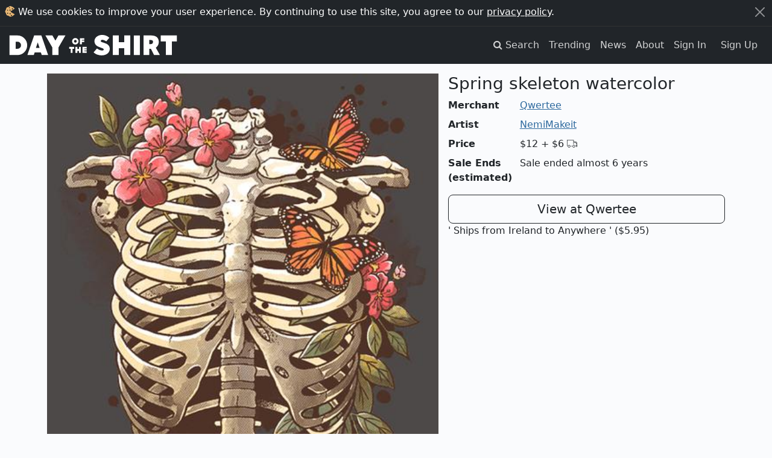

--- FILE ---
content_type: text/html; charset=utf-8
request_url: https://dayoftheshirt.com/shirts/107273/spring-skeleton-watercolor-qwertee
body_size: 8337
content:
<!DOCTYPE html>
<html lang='en'>
  <head>
    <meta charset='utf-8'>
    <meta http-equiv='X-UA-Compatible' content='IE=edge'>
    <meta name='viewport' content='width=device-width, initial-scale=1'>

    <title>Spring skeleton watercolor from Qwertee | Day of the Shirt</title>

      <link rel="preconnect" href="https://media2.dayoftheshirt.com">

    <link rel="preload" as="font" type="font/woff" href="https://dayoftheshirt.com/assets/icomoon-74306167f10a546ca93102acf156576c48838ba593c2cfb2ef699719188965d7.woff" crossorigin="true">
    <link rel="preload" as="font" type="font/woff2" href="https://dayoftheshirt.com/assets/fontawesome-webfont-fa79d127baca4558a0b973f5f514b90fc5ef43314c41095f5cb285ffaa0a4029.woff2" crossorigin="true">

    <link rel="stylesheet" href="/assets/application-aba4938ab303cecf15cf0e9f240f2320212940131dea1c7566bb40d924c746d4.css" media="all" />
    
    <script src="/vite/assets/application-CYFQpcwc.js" crossorigin="anonymous" type="module"></script>

    <link href='/favicon.ico' rel='shortcut icon' type='image/vnd.microsoft.icon'>
    <link href='/apple-touch-icon.png' rel='apple-touch-icon' type='image/png'>

    <meta name='description' content="Spring skeleton watercolor is sold by Qwertee for $12 plus $6 shipping. Day of the Shirt collects daily and weekly t-shirt sales from across the Internet and aggregates them all in one place. Updated every hour, refreshed every day.">

      <link rel="canonical" href="https://dayoftheshirt.com/shirts/107273/spring-skeleton-watercolor-qwertee">

    
<meta property="og:site_name" content="Day of the Shirt">
<meta property="og:title" content="Spring skeleton watercolor from Qwertee | Day of the Shirt">
<meta property="og:description" content="Spring skeleton watercolor is sold by Qwertee for $12 plus $6 shipping. Day of the Shirt collects daily and weekly t-shirt sales from across the Internet and aggregates them all in one place. Updated every hour, refreshed every day.">
<meta property="og:type" content="article">
<meta property="og:url" content="https://dayoftheshirt.com/shirts/107273/spring-skeleton-watercolor-qwertee">
  <meta property="og:image" content="https://media2.dayoftheshirt.com/wyune2g23kaii3unw0nt7laqt0sw/spring-skeleton-watercolor-qwertee.jpg">
<meta property="fb:admins" content="727105564">
<meta property="fb:app_id" content="105814649543850">

      <meta property="twitter:card" content="photo">
  <meta property="twitter:site" content="@dayoftheshirt">
  <meta property="twitter:title" content="Spring skeleton watercolor">
  <meta property="twitter:image" content="https://media2.dayoftheshirt.com/wyune2g23kaii3unw0nt7laqt0sw/spring-skeleton-watercolor-qwertee.jpg">

    <meta name='p:domain_verify' content='6b4c1712068cd3a95929cd9bbacd7200'>

    <meta name="csrf-param" content="authenticity_token" />
<meta name="csrf-token" content="h6uId_Fk4OTCdxmsV65pFHVDWAMYz8Hg-GDThZPEARXtMcBc87HVc7lmckSDXArTg_grpvCQTTr2hOc_rnq6Gg" />

    


    
  </head>

  <body data-controller="modal favorites local-time time-ago"
        data-favorites-shirt-ids-value="[]"
        data-favorites-shirt-counts-value="{&quot;107273&quot;:75,&quot;212935&quot;:3,&quot;212934&quot;:17,&quot;212933&quot;:4,&quot;212917&quot;:6}">
    <div id="rack-mini-profiler-container" class="rr-block"></div>
      <script>
    window.setCookie = function (cname, cvalue, exyears) {
      var d, expires;
      d = new Date();
      d.setTime(d.getTime() + (exyears * 365 * 24 * 60 * 60 * 1000));
      expires = "expires=" + d.toUTCString();
      return document.cookie = cname + "=" + cvalue + ";" + expires;
    };

    window.acceptCookieNotice = function () {
      var notice_el;
      setCookie('_dayoftheshirt_accepted_cookies', Math.round(new Date().getTime() / 1000), 99);
      notice_el = document.getElementById("cookie-notice");
      return notice_el.parentNode.removeChild(notice_el);
    };
  </script>

  <aside id="cookie-notice" class="cookie-notice">
    <div class="container-xxl">
      <div class="d-flex">
        <div class="flex-grow-1">
          <svg xmlns="http://www.w3.org/2000/svg" width="17" height="18" viewBox="0 0 17 18">
  <g fill="none" transform="rotate(-2 9 9)">
    <path fill="#E4B473" d="M6.073,16.23 C4.968,15.733 3.715,15.743 2.923,14.903 C2.133,14.063 2.112,12.863 1.697,11.79 C1.283,10.716 0.527,9.975 0.527,8.855 C0.527,7.735 1.527,6.62 1.992,5.545 C2.457,4.471 2.335,3.388 3.119,2.605 C3.904,1.822 5.489,1.766 6.605,1.319 C7.72,0.872 8.195,0.026 9.355,0.026 C10.515,0.026 11.649,0.972 12.597,1.319 C13.545,1.667 15.8679694,3.28381674 16.4679694,4.82481674 C15.0139694,5.24081674 9.38268457,9.16424732 9.38268457,9.16424732 C9.38268457,10.0672766 16.4389043,13.7309196 16.1469043,14.0189196 C14.4999367,15.6592228 11.6804353,17.6928772 9.356,17.683 C6.937,17.683 7.178,16.728 6.073,16.23 Z"></path>
    <path fill="#000000" d="M4.75840817,6.03231885 C5.20040817,6.04031885 5.49040817,6.42731885 5.45440817,7.00831885 C5.43240817,7.35031885 5.20740817,7.52531885 4.86940817,7.53531885 C4.44740817,7.54731885 3.99240817,7.10831885 4.00140817,6.71031885 C4.01040817,6.35131885 4.37540817,6.02431885 4.75840817,6.03231885 Z M13.6934372,4.80182784 C13.6034372,5.48782784 13.2014372,5.80182784 12.5904372,5.80682784 C11.9924372,5.81182784 11.7554372,5.38882784 11.7544372,4.86282784 C11.7524372,4.31582784 12.0544372,3.92582784 12.6254372,3.94782784 C13.1664372,3.96882784 13.5774372,4.25782784 13.6934372,4.80182784 Z M11.511,15.85 C11.457,16.165 11.437,16.636 10.948,16.593 C10.038,16.511 9.887,15.963 9.807,15.479 C9.757,15.183 9.858,14.887 10.477,14.909 C11.511,14.943 11.366,15.471 11.511,15.849 L11.511,15.85 Z M9.46954252,12.8890969 C9.41554252,13.2040969 9.39554252,13.6750969 8.90654252,13.6320969 C7.99654252,13.5500969 7.84554252,13.0020969 7.76554252,12.5180969 C7.71554252,12.2220969 7.81654252,11.9260969 8.43554252,11.9480969 C9.46954252,11.9820969 9.32454252,12.5100969 9.46954252,12.8880969 L9.46954252,12.8890969 Z M5.42,12.12 C5.433,12.456 5.344,12.728 4.857,12.726 C4.108,12.721 3.847,12.278 3.763,11.811 C3.703,11.468 3.962,11.046 4.413,11.061 C5.191,11.086 5.274,11.664 5.419,12.121 L5.42,12.12 Z M9.64362935,7.04031936 C9.65862935,7.38631936 9.55862935,7.66731936 9.00562935,7.66431936 C8.15562935,7.65931936 7.86062935,7.20231936 7.76462935,6.72031936 C7.69462935,6.36731936 7.98962935,5.93231936 8.50262935,5.94731936 C9.38362935,5.97331936 9.47862935,6.56931936 9.64262935,7.04031936 L9.64362935,7.04031936 Z M7.093,2.71 C7.103,2.26 7.362,1.942 7.718,1.947 C8.049,1.95 8.462,2.539 8.478,3.024 C8.489,3.411 8.207,3.494 7.922,3.514 C7.464,3.549 7.084,3.16 7.093,2.71 Z"></path>
  </g>
</svg>
          We use cookies to improve your user experience. By continuing to use this site, you agree to our <a href="/privacy">privacy policy</a>.
        </div>
        <div>
          <button class="btn-close btn-close-white" type="button" aria-label="Close" onclick="acceptCookieNotice();" name="dismiss-cookie-notice"></button>
        </div>
      </div>
    </div>
  </aside>


    <script>
      window.app = {
        currentUser: {"isPresent":false,"isAdmin":null,"isBetaGroup":null}
      };
    </script>

    
  <div id="wrap">
      <div class="header">
    <nav class="navbar navbar-site navbar-expand-lg navbar-dark navbar-dark bg-dark" role="navigation">
  <div class="container-xxl">
    <a class="navbar-brand" href="/">
      <svg xmlns="http://www.w3.org/2000/svg" xmlns:xlink="http://www.w3.org/1999/xlink" width="294" height="36" viewBox="0 -1 294 38" version="1.1" id="logo" role="img" aria-labelledby="aqibmp3xybs9ci4itfz3oc7gttjmx154" class="img-fluid"><title id="aqibmp3xybs9ci4itfz3oc7gttjmx154">Day of the Shirt</title>
  <g id="logo" fill-rule="evenodd">
    <g id="shirt" transform="translate(147.165973, 0.000000)">
      <polygon id="Path" points="145.888033 11.4810412 137.004148 11.4810412 137.004148 35.226548 126.449925 35.226548 126.449925 11.4810412 117.565043 11.4810412 117.565043 0.966683108 145.888033 0.966683108"></polygon>
      <path d="M97.47802,24.404473 L97.47802,35.226827 L87.411622,35.226827 L87.411622,0.9204 L100.322469,0.9204 C102.141394,0.9204 103.880885,1.09596486 105.542841,1.44757297 C107.20575,1.80061622 108.657465,2.39763243 109.898939,3.24244865 C111.139937,4.08726486 112.130261,5.22245676 112.864205,6.64658919 C114.885286,10.5702486 114.450532,16.0472027 111.784931,19.5307541 C110.960137,20.6090189 109.959823,21.5289405 108.978536,22.4584297 C111.119959,26.2931108 113.259479,30.1287486 115.39995,33.9639081 C115.463689,34.0772838 115.977402,35.2273054 116.104879,35.2273054 L105.77972,35.2273054 L100.3981,24.4049514 L97.47802,24.4049514 L97.47802,24.404473 Z M97.47802,16.1787568 L99.36116,16.1787568 C102.479114,16.1787568 104.039279,14.868 104.039279,12.244573 C104.039279,10.9649108 103.641151,10.0799108 102.846323,9.59148649 C102.051495,9.10401892 100.891359,8.85956757 99.36116,8.85956757 L97.47802,8.85956757 L97.47802,16.1787568 L97.47802,16.1787568 Z" id="Shape"></path>
      <polygon id="Path" points="81.032881 35.226548 70.429823 35.226548 70.429823 0.966683108 81.032881 0.966683108"></polygon>
      <polygon id="Path" points="64.237813 35.226548 53.634756 35.226548 53.634756 23.3787101 44.160871 23.3787101 44.160871 35.226548 33.509975 35.226548 33.509975 0.966683108 44.160871 0.966683108 44.160871 12.7158554 53.635752 12.7158554 53.635752 0.966683108 64.23881 0.966683108 64.23881 35.226548"></polygon>
      <path d="M26.403905,18.5156351 C25.158626,16.9671243 23.373472,15.7482162 21.097914,14.8928757 L20.76067,14.7661054 C19.677116,14.358527 18.555985,13.9375541 17.477663,13.5668108 C17.059557,13.4232973 16.623377,13.2998757 16.200991,13.1802811 C15.113155,12.8726838 13.987743,12.5545622 13.158191,11.8738297 C12.900383,11.6623865 12.732951,11.4337216 12.646857,11.1753973 C12.422821,10.5018405 12.821899,9.62545135 13.310879,9.14276757 C13.710433,8.74906216 14.325938,8.54957838 15.140268,8.54957838 C16.058768,8.54957838 17.232222,8.8079027 18.534105,9.29680541 C19.58912,9.69338108 20.70692,10.2827432 21.856116,11.0471919 L22.25472,11.3122135 L27.530268,4.98565946 L27.165913,4.63692162 C25.50348,3.04535676 23.575153,1.85993514 21.434205,1.11270811 C19.315615,0.37457027 17.193694,0 15.127901,0 C13.171986,0 11.341645,0.287983784 9.688725,0.855340541 C8.034378,1.4226973 6.587896,2.20867297 5.38828,3.19174054 C4.182006,4.18341892 3.227355,5.35066216 2.550491,6.6618973 C1.866967,7.98844054 1.520687,9.43362162 1.520687,10.9582135 C1.520687,12.2297432 1.722842,13.4055973 2.12097,14.4537243 C2.521,15.5023297 3.069437,16.4480838 3.752009,17.2641973 C4.430776,18.0745703 5.232739,18.7863973 6.13697,19.3791081 C7.040725,19.9713405 7.987764,20.4501973 8.935279,20.7965432 L13.310879,22.5502784 C13.621009,22.6746568 13.936848,22.7851622 14.253162,22.8961459 C14.62275,23.0257865 14.972836,23.147773 15.315311,23.2927216 C15.740076,23.4725919 16.234762,23.6955162 16.681884,23.9815865 C17.373018,24.4255216 17.741179,24.8905054 17.774475,25.3655351 C17.81443,25.9309784 17.354467,26.6327595 16.748951,26.9307892 C16.383168,27.1106595 15.882773,27.1982027 15.21685,27.1982027 C14.811111,27.1982027 14.402995,27.1680649 14.008197,27.137927 L13.691407,27.1149649 C12.639722,27.0408162 11.510028,26.7576162 10.334196,26.2730189 C8.930047,25.6946595 7.598198,24.9282973 6.376702,23.9954595 L5.97905,23.6916892 L-1.24344979e-14,30.5645514 L0.409068,30.918073 C2.361654,32.607227 4.576804,33.8658405 6.992207,34.6594703 C9.397146,35.4478378 11.770691,35.8472838 14.048153,35.8472838 C16.288512,35.8472838 18.310544,35.5420784 20.059072,34.9398 C21.803318,34.3370432 23.304027,33.5151892 24.519338,32.4981568 C25.742737,31.4739486 26.690252,30.2574324 27.336675,28.8811378 C27.980243,27.5077135 28.306071,26.0601405 28.306071,24.5776459 C28.306071,22.1259568 27.665831,20.085673 26.403905,18.5156351 L26.403905,18.5156351 Z" id="Path"></path>
    </g>
    <g id="of-the" transform="translate(104.265965, 5.382714)">
      <g id="the" transform="translate(0.000000, 14.789865)">
        <polygon id="Path" points="26.6078041 3.71839527 26.6078041 4.70505068 30.8374662 4.70505068 30.8374662 7.34809122 26.6078041 7.34809122 26.6078041 8.39653716 30.9281588 8.39653716 30.9281588 11.3754392 23.3448649 11.3754392 23.3448649 0.831182432 30.9132095 0.831182432 30.9132095 3.71839527"></polygon>
        <polygon id="Path" points="20.6360473 11.3754392 17.3741047 11.3754392 17.3741047 7.72880068 14.4579899 7.72880068 14.4579899 11.3754392 11.1801014 11.3754392 11.1801014 0.832179054 14.4579899 0.832179054 14.4579899 4.44692568 17.3741047 4.44692568 17.3741047 0.832179054 20.6360473 0.832179054"></polygon>
        <polygon id="Path" points="8.86295608 4.06721284 6.12822635 4.06721284 6.12822635 11.3754392 2.88123311 11.3754392 2.88123311 4.06721284 0.1475 4.06721284 0.1475 0.832179054 8.86295608 0.832179054"></polygon>
      </g>
      <g id="of" transform="translate(5.232264, 0.000000)">
        <polygon id="Path" points="17.1139865 3.34964527 17.1139865 4.53462838 21.4044426 4.53462838 21.4044426 7.17766892 17.1139865 7.17766892 17.1139865 10.9757939 13.8659966 10.9757939 13.8659966 0.432533784 21.4492905 0.432533784 21.4492905 3.34964527"></polygon>
        <path d="M9.7072758,9.73021622 C8.60374386,10.8237892 7.28997006,11.3858838 5.73360949,11.3858838 C4.17724892,11.3858838 2.86395078,10.8237892 1.75994318,9.73021622 C0.673059352,8.62133514 0.113682817,7.28426757 0.113682817,5.73432162 C0.113682817,4.16954595 0.673059352,2.83295676 1.75994318,1.73842703 C2.86347512,0.629545946 4.17724892,0.066972973 5.73360949,0.066972973 C7.28997006,0.066972973 8.6032682,0.629545946 9.7072758,1.73842703 C10.8089051,2.83247838 11.3682817,4.16906757 11.3682817,5.73432162 C11.3682817,7.28426757 10.8093807,8.62085676 9.7072758,9.73021622 Z M7.39509098,4.06334595 C6.92704123,3.59262162 6.38336149,3.36443514 5.73408515,3.36443514 C5.06911202,3.36443514 4.52543228,3.59262162 4.05738252,4.06334595 C3.60502956,4.51876216 3.37718826,5.08085676 3.37718826,5.73432162 C3.37718826,6.38730811 3.60502956,6.9494027 4.05738252,7.42012703 C4.52543228,7.87602162 5.06911202,8.10420811 5.73408515,8.10420811 C6.38336149,8.10420811 6.92704123,7.87602162 7.39509098,7.42012703 C7.87931319,6.9494027 8.10572751,6.38730811 8.10572751,5.73432162 C8.10572751,5.08085676 7.87883753,4.51876216 7.39509098,4.06334595 Z" id="Shape"></path>
      </g>
    </g>
    <g id="day" transform="translate(0.000000, 0.916573)">
      <polygon id="Path" points="97.8407455 0.050110135 85.6670124 21.2283196 85.6670124 34.309975 75.063955 34.309975 75.063955 21.2283196 62.8912185 0.050110135 75.1137861 0.050110135 80.3649854 9.03465406 85.6171814 0.050110135"></polygon>
      <path d="M54.9159352,29.8178027 L44.0675503,29.8178027 L42.4969199,34.3590486 L31.3051083,34.3097756 L43.1352561,0.049272973 L55.7992364,0.049272973 L67.6289086,34.3097756 L56.4860899,34.3097756 L54.9159352,29.8178027 Z M52.6651106,21.7174216 L49.4672462,12.2039108 L46.2698576,21.7174216 L52.6651106,21.7174216 Z" id="Combined-Shape"></path>
      <path d="M25.9662968,29.3241162 C22.5791197,32.681854 18.6035507,34.310254 13.940177,34.310254 L0,34.310254 L0,0 L13.940177,0 C18.6040264,0 22.5791197,1.67862973 25.9662968,5.03541081 C29.304481,8.39219189 30.9730973,12.4402297 30.9730973,17.1302513 C30.9730973,21.8695459 29.3040053,25.9175838 25.9662968,29.3241162 Z M20.1789377,17.2273621 C20.1789377,15.6305351 19.6186098,14.1757865 18.4513395,12.9076054 C17.3777741,11.6403811 15.8366347,10.9826108 14.0153313,10.9826108 L10.7946353,10.9826108 L10.7946353,23.3783513 L11.8215859,23.3783513 C14.1561267,23.4261892 16.4435773,23.4721135 18.3576343,21.5475973 C19.6657002,20.2794162 20.1789377,18.7299486 20.1789377,17.2273621 Z" id="Combined-Shape"></path>
    </g>
  </g>
</svg>
</a>
    <button class="navbar-toggler" type="button" data-bs-toggle="collapse" data-bs-target="#navbar-navigation" aria-controls="navbarSupportedContent" aria-expanded="false" aria-label="Toggle navigation">
      <span class="navbar-toggler-icon"></span>
    </button>

    <div id="navbar-navigation" class="collapse navbar-collapse">
      <ul class="navbar-nav ms-auto mb-2 mb-lg-0">
        <li class="nav-item">
          <a class="nav-link" href="/search">
            <span class="hidden-xs">
              <i class="fa fa-search"></i>
              <span class="sr-only">Search</span>
            </span>
            <span class="visible-xs-inline">Search</span>
          </a>
        </li>
        <li class="nav-item">
          <a class="nav-link" href="/insights">Trending</a>
        </li>
        <li class="nav-item">
          <a class="nav-link" href="/news">News</a>
        </li>
        <li class="nav-item">
          <a class="nav-link" href="/about">About</a>
        </li>

          <li class="nav-item">
            <a class="nav-link" href="/account/sign_in">Sign In</a>
          </li>
          <li class="nav-item">
            <a class="nav-link btn btn-cta d-inline-block ml-n2 m-lg-2 p-2 py-lg-0" href="/account/sign_up">Sign Up</a>
          </li>
      </ul>
    </div>
  </div>
</nav>


<div class="mb-3"></div>

  </div>

    
    <div class="container">
      
  
<div id="shirt-permalink" class="shirt-permalink">
  <div class="shirt row" id="shirt_107273 merchant_qwertee_9" data-shirt-id="107273">
  <div class="col-12 col-md-7">
    <div class="shirt__image">
      <a title="Qwertee: Spring skeleton watercolor" target="_blank" rel="nofollow noopener" href="/link/shirts/107273/spring-skeleton-watercolor-qwertee">
        <img class="img-fluid" style="width: 100%" alt="Qwertee: Spring skeleton watercolor" src="https://media2.dayoftheshirt.com/wyune2g23kaii3unw0nt7laqt0sw/spring-skeleton-watercolor-qwertee.jpg" />
</a>    </div>
    <div class="shirt-actions" style="margin-top: 4px">
      <a target="_blank" rel="nofollow noopener" title="Share on Twitter" href="http://twitter.com/home?status=Check+out+this+t-shirt%21+https%3A%2F%2Fdayoftheshirt.com%2Fshirts%2F107273%2Fspring-skeleton-watercolor-qwertee">
        <span class="sr-only">Twitter</span>
        <span class="fa-stack"><i class="fa fa-circle fa-stack-2x"></i><i class="fa fa-twitter fa-inverse fa-stack-1x"></i></span>
</a>      <a target="_blank" rel="nofollow noopener" title="Share on Reddit" href="http://www.reddit.com/submit?url=https%3A%2F%2Fdayoftheshirt.com%2Fshirts%2F107273%2Fspring-skeleton-watercolor-qwertee">
        <span class="sr-only">Reddit</span>
        <span class="fa-stack"><i class="fa fa-circle fa-stack-2x"></i><i class="fa fa-reddit fa-inverse fa-stack-1x"></i></span>
</a>      <a target="_blank" rel="nofollow noopener" title="Share on Pinterest" href="http://pinterest.com/pin/create/button/?url=https%3A%2F%2Fdayoftheshirt.com%2Fshirts%2F107273%2Fspring-skeleton-watercolor-qwertee&amp;media=https%3A%2F%2Fmedia2.dayoftheshirt.com%2Fwyune2g23kaii3unw0nt7laqt0sw%2Fspring-skeleton-watercolor-qwertee.jpg">
        <span class="sr-only">Pinterest</span>
        <span class="fa-stack"><i class="fa fa-circle fa-stack-2x"></i><i class="fa fa-pinterest fa-inverse fa-stack-1x"></i></span>
</a>      <a target="_blank" rel="nofollow noopener" title="Share on Facebook" href="http://www.facebook.com/share.php?u=https%3A%2F%2Fdayoftheshirt.com%2Fshirts%2F107273%2Fspring-skeleton-watercolor-qwertee">
        <span class="sr-only">Facebook</span>
        <span class="fa-stack"><i class="fa fa-circle fa-stack-2x"></i><i class="fa fa-facebook-official fa-inverse fa-stack-1x"></i></span>
</a>      <span class="text-dense hidden-xs">Share this shirt</span>
      <div class="pull-right">
        <span class="text-dense hidden-xs">Favorite</span>
        <span class="shirt-favorite" data-favorites-target="favoriteShirt" data-shirt-id="107273"></span>
      </div>
    </div>
  </div>
  <div class="col-12 col-md-5">
    <div class="shirt__info">
      <h1 class="h3">Spring skeleton watercolor</h1>
    </div>
    <dl class="row">
      <dt class="col-sm-3">Merchant</dt>
      <dd class="col-sm-9"><a href="/merchants/qwertee">Qwertee</a></dd>
        <dt class="col-sm-3">Artist</dt>
        <dd class="col-sm-9"><a href="/artists/NemiMakeit">NemiMakeit</a></dd>
      <dt class="col-sm-3">Price</dt>
      <dd class="col-sm-9">
        <span class="shirt__price">$12</span>
        <span class="shirt__price shirt__price--shipping">
          +
            $6
          <span class="icon-truck"></span>
        </span>
      </dd>
        <dt class="col-sm-3">Sale Ends (estimated)</dt>
        <dd class="col-sm-9">
            Sale ended almost 6 years
        </dd>
    </dl>
    <div class="buy-container">
      <a class="btn btn-lg col-12 btn-outline-dark" title="Qwertee: Spring skeleton watercolor" target="_blank" rel="nofollow noopener" href="/link/shirts/107273/spring-skeleton-watercolor-qwertee">View at Qwertee</a>
        <div class="shirt__price--shipping">
          ' Ships from Ireland to Anywhere
            ' ($5.95)
        </div>
    </div>
  </div>
</div>

</div>


  <div class="my-3">
    <h3>More from Qwertee</h3>
    

<div class="shirts " data-controller="">
  <div class="row">
      
<div class="shirt col-6 col-sm-3" data-shirt-id="212935" data-merchant-id="9" data-promotion-started-at="1768774242" data-hidden-merchants-target="shirt" data-favorites-target="shirt">
    <div class="card shirt-card mb-3">
      <a title="Qwertee: Ukiyo Fire Fist" target="_blank" rel="noopener nofollow" href="/link/shirts/212935/ukiyo-fire-fist-qwertee">
        <img loading="lazy" class="card-img-top" alt="Graphic for Ukiyo Fire Fist" src="https://media2.dayoftheshirt.com/hdx4dw28m13tt5ac3wdcwoy8bbvy/ukiyo-fire-fist-qwertee.jpg" />

          <div class="card-progress progress" data-promotion-ends-at="1768946400"></div>

          <div class="card-body p-2">
            <div class="text-truncate">
              <strong>Qwertee</strong>
              <small><span data-time-ago-target="time" data-time="1768774242"></span></small>
            </div>

            <div class="text-truncate">
              Ukiyo Fire Fist
            </div>

            <div class="row">
              <div class="col text-truncate">
                $14
                  <small>
                    + $6
                    <span class="icon-truck"></span>
                  </small>
              </div>
              <div class="col-auto">
                <span class="shirt-favorite" data-favorites-target="favoriteShirt" data-shirt-id="212935"></span>
              </div>
            </div>
          </div>
</a>
        <div class="shirt-card--links flex-column">
          <a class="shirt-card-zoom px-3 py-2 mb-2" title="Zoom Ukiyo Fire Fist" data-action="modal#show" data-modal-url="/shirts/212935/modal" href="/shirts/212935/ukiyo-fire-fist-qwertee">
            <i class="fa fa-expand"></i>
            <span class="sr-only">Expand design</span>
</a>          <a class="shirt-card-permalink" title="Permalink for Ukiyo Fire Fist" rel="bookmark" href="/shirts/212935/ukiyo-fire-fist-qwertee">info</a>
        </div>
    </div>
</div>
<div class="shirt col-6 col-sm-3" data-shirt-id="212934" data-merchant-id="9" data-promotion-started-at="1768774242" data-hidden-merchants-target="shirt" data-favorites-target="shirt">
    <div class="card shirt-card mb-3">
      <a title="Qwertee: cosmic duck" target="_blank" rel="noopener nofollow" href="/link/shirts/212934/cosmic-duck-qwertee">
        <img loading="lazy" class="card-img-top" alt="Graphic for cosmic duck" src="https://media2.dayoftheshirt.com/o0c6zbgpswg0spe5aadnim1qasxw/cosmic-duck-qwertee.jpg" />

          <div class="card-progress progress" data-promotion-ends-at="1768946400"></div>

          <div class="card-body p-2">
            <div class="text-truncate">
              <strong>Qwertee</strong>
              <small><span data-time-ago-target="time" data-time="1768774242"></span></small>
            </div>

            <div class="text-truncate">
              cosmic duck
            </div>

            <div class="row">
              <div class="col text-truncate">
                $14
                  <small>
                    + $6
                    <span class="icon-truck"></span>
                  </small>
              </div>
              <div class="col-auto">
                <span class="shirt-favorite" data-favorites-target="favoriteShirt" data-shirt-id="212934"></span>
              </div>
            </div>
          </div>
</a>
        <div class="shirt-card--links flex-column">
          <a class="shirt-card-zoom px-3 py-2 mb-2" title="Zoom cosmic duck" data-action="modal#show" data-modal-url="/shirts/212934/modal" href="/shirts/212934/cosmic-duck-qwertee">
            <i class="fa fa-expand"></i>
            <span class="sr-only">Expand design</span>
</a>          <a class="shirt-card-permalink" title="Permalink for cosmic duck" rel="bookmark" href="/shirts/212934/cosmic-duck-qwertee">info</a>
        </div>
    </div>
</div>
<div class="shirt col-6 col-sm-3" data-shirt-id="212933" data-merchant-id="9" data-promotion-started-at="1768774242" data-hidden-merchants-target="shirt" data-favorites-target="shirt">
    <div class="card shirt-card mb-3">
      <a title="Qwertee: Ukiyo Master Swordman" target="_blank" rel="noopener nofollow" href="/link/shirts/212933/ukiyo-master-swordman-qwertee">
        <img loading="lazy" class="card-img-top" alt="Graphic for Ukiyo Master Swordman" src="https://media2.dayoftheshirt.com/hcb1wxdu8x5xrxzj6ujfkbdtytok/ukiyo-master-swordman-qwertee.jpg" />

          <div class="card-progress progress" data-promotion-ends-at="1768946400"></div>

          <div class="card-body p-2">
            <div class="text-truncate">
              <strong>Qwertee</strong>
              <small><span data-time-ago-target="time" data-time="1768774242"></span></small>
            </div>

            <div class="text-truncate">
              Ukiyo Master Swordman
            </div>

            <div class="row">
              <div class="col text-truncate">
                $14
                  <small>
                    + $6
                    <span class="icon-truck"></span>
                  </small>
              </div>
              <div class="col-auto">
                <span class="shirt-favorite" data-favorites-target="favoriteShirt" data-shirt-id="212933"></span>
              </div>
            </div>
          </div>
</a>
        <div class="shirt-card--links flex-column">
          <a class="shirt-card-zoom px-3 py-2 mb-2" title="Zoom Ukiyo Master Swordman" data-action="modal#show" data-modal-url="/shirts/212933/modal" href="/shirts/212933/ukiyo-master-swordman-qwertee">
            <i class="fa fa-expand"></i>
            <span class="sr-only">Expand design</span>
</a>          <a class="shirt-card-permalink" title="Permalink for Ukiyo Master Swordman" rel="bookmark" href="/shirts/212933/ukiyo-master-swordman-qwertee">info</a>
        </div>
    </div>
</div>
<div class="shirt col-6 col-sm-3" data-shirt-id="212917" data-merchant-id="9" data-promotion-started-at="1768687831" data-hidden-merchants-target="shirt" data-favorites-target="shirt">
    <div class="card shirt-card mb-3">
      <a title="Qwertee: Crash Mask" target="_blank" rel="noopener nofollow" href="/link/shirts/212917/crash-mask-qwertee">
        <img loading="lazy" class="card-img-top" alt="Graphic for Crash Mask" src="https://media2.dayoftheshirt.com/yify5m6mwarypfxciiwapb8nywqk/crash-mask-qwertee.jpg" />


          <div class="card-body p-2">
            <div class="text-truncate">
              <strong>Qwertee</strong>
              <small><span data-time-ago-target="time" data-time="1768687831"></span></small>
            </div>

            <div class="text-truncate">
              Crash Mask
            </div>

            <div class="row">
              <div class="col text-truncate">
                $14
                  <small>
                    + $6
                    <span class="icon-truck"></span>
                  </small>
              </div>
              <div class="col-auto">
                <span class="shirt-favorite" data-favorites-target="favoriteShirt" data-shirt-id="212917"></span>
              </div>
            </div>
          </div>
</a>
        <div class="shirt-card--links flex-column">
          <a class="shirt-card-zoom px-3 py-2 mb-2" title="Zoom Crash Mask" data-action="modal#show" data-modal-url="/shirts/212917/modal" href="/shirts/212917/crash-mask-qwertee">
            <i class="fa fa-expand"></i>
            <span class="sr-only">Expand design</span>
</a>          <a class="shirt-card-permalink" title="Permalink for Crash Mask" rel="bookmark" href="/shirts/212917/crash-mask-qwertee">info</a>
        </div>
    </div>
</div>
  </div>

</div>

    <nav>
      <ul class="pagination justify-content-center">
        <li class="page-item">
          <a class="page-link" href="/merchants/qwertee">
            Even more from Qwertee
            <span aria-hidden="true">&rarr;</span>
</a>        </li>
      </ul>
    </nav>
  </div>



    </div>
  </div>
  <div id="footer">
    <div class="container-xxl">
  <p class="text-sm-center">
    <small>
      <em>Day of the Shirt contains affiliate links; we may be compensated if you make a purchase after clicking on our links.</em>
    </small>
  </p>
  <div class="row">
    <div class="col-12 col-sm-6 order-sm-last">
        <div class="text-center">
          <h3>Find your favorite t-shirt sales. Every day.</h3>
          <a href="/account/sign_up">
            <div class="btn btn-success">Sign up for free</div>
</a>        </div>
        <hr class="d-block d-sm-none">
    </div>

    <div class="col-12 col-sm">
      <h4 class="header-top">About Us</h4>
      <ul class="list-unstyled nav-unstyled">
        <li><a href="/search">Search</a></li>
        <li><a href="/insights">Trending</a></li>
        <li><a href="/news">News</a></li>
        <li><a href="/faq">FAQ</a></li>
        <li><a href="/privacy">Privacy Policy</a></li>
        <li><a href="/cdn-cgi/l/email-protection#3c54595050537c585d45535a4854594f54554e48125f5351">Email us</a></li>
      </ul>
    </div>

    <div class="col-12 col-sm">
      <h4 class="header-top">Connect</h4>
      <ul class="list-unstyled nav-unstyled">
        <li class="facebook">
  <a href="https://www.facebook.com/pages/Day-of-the-Shirt/255292914596736" title="Fan us on Facebook" target="_blank" rel="noopener">
    <i class="fa fa-facebook-square"></i> Facebook
  </a>
</li>

<li class="twitter">
  <a href="http://twitter.com/dayoftheshirt" title="Follow us on Twitter" target="_blank" rel="noopener">
    <i class="fa fa-twitter"></i> Twitter
  </a>
</li>

<li class="instagram">
  <a href="http://instagram.com/dayoftheshirt" title="Follow us on Instagram" target="_blank" rel="noopener">
    <i class="fa fa-instagram"></i> Instagram
  </a>
</li>

<li class="pinterest">
  <a href="http://pinterest.com/dayoftheshirt" title="Pin us on Pinterest" target="_blank" rel="noopener">
    <i class="fa fa-pinterest"></i> Pinterest
  </a>
</li>

<li class="rss">
  <a href="/rss.xml" title="Consume our RSS" target="_blank">
    <i class="fa fa-rss"></i> RSS
  </a>
</li>

      </ul>
    </div>
  </div>
</div>

  </div>

  <script data-cfasync="false" src="/cdn-cgi/scripts/5c5dd728/cloudflare-static/email-decode.min.js"></script></body>
</html>
